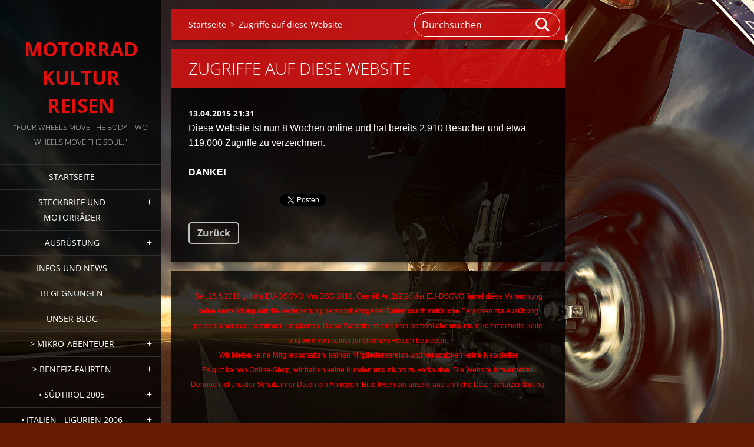

--- FILE ---
content_type: text/html; charset=UTF-8
request_url: https://www.motorrad-kulturreisen.com/news/zugriffe-auf-diese-website/
body_size: 11444
content:
<!doctype html>
<!--[if IE 8]><html class="lt-ie10 lt-ie9 no-js" lang="de"> <![endif]-->
<!--[if IE 9]><html class="lt-ie10 no-js" lang="de"> <![endif]-->
<!--[if gt IE 9]><!-->
<html class="no-js" lang="de">
<!--<![endif]-->
	<head>
		<base href="https://www.motorrad-kulturreisen.com/">
  <meta charset="utf-8">
  <meta name="description" content="">
  <meta name="keywords" content="">
  <meta name="generator" content="Webnode">
  <meta name="apple-mobile-web-app-capable" content="yes">
  <meta name="apple-mobile-web-app-status-bar-style" content="black">
  <meta name="format-detection" content="telephone=no">
    <meta name="google-site-verification" content="-4gYRzZ84YCv4iT3q8BsIZR_TbFYRFZkashtRN77w0w">
  <link rel="shortcut icon" href="https://694a6fafda.clvaw-cdnwnd.com/5bba0114acde1490985ba620305b573e/200005588-c7901c984a/ta.ico">
  <link rel="stylesheet" href="https://www.motorrad-kulturreisen.com/wysiwyg/system.style.css">
<link rel="canonical" href="https://www.motorrad-kulturreisen.com/news/zugriffe-auf-diese-website/">
<script type="text/javascript">(function(i,s,o,g,r,a,m){i['GoogleAnalyticsObject']=r;i[r]=i[r]||function(){
			(i[r].q=i[r].q||[]).push(arguments)},i[r].l=1*new Date();a=s.createElement(o),
			m=s.getElementsByTagName(o)[0];a.async=1;a.src=g;m.parentNode.insertBefore(a,m)
			})(window,document,'script','//www.google-analytics.com/analytics.js','ga');ga('create', 'UA-797705-6', 'auto',{"name":"wnd_header"});ga('wnd_header.set', 'dimension1', 'W1');ga('wnd_header.set', 'anonymizeIp', true);ga('wnd_header.send', 'pageview');var pageTrackerAllTrackEvent=function(category,action,opt_label,opt_value){ga('send', 'event', category, action, opt_label, opt_value)};</script>
  <link rel="alternate" type="application/rss+xml" href="https://motorrad-kulturreisen.com/rss/all.xml" title="Zeige alle Artikel">
<!--[if lte IE 9]><style type="text/css">.cke_skin_webnode iframe {vertical-align: baseline !important;}</style><![endif]-->
		<meta http-equiv="X-UA-Compatible" content="IE=edge">
		<title>Zugriffe auf diese Website :: Motorrad Kultur Reisen</title>
		<meta name="viewport" content="width=device-width, initial-scale=1.0, maximum-scale=1.0, user-scalable=no">
		<link rel="stylesheet" href="https://d11bh4d8fhuq47.cloudfront.net/_system/skins/v19/50001454/css/style.css" />

		<script type="text/javascript" language="javascript" src="https://d11bh4d8fhuq47.cloudfront.net/_system/skins/v19/50001454/js/script.min.js"></script>


		<script type="text/javascript">
		/* <![CDATA[ */
		wtf.texts.set("photogallerySlideshowStop", 'Anhalten');
		wtf.texts.set("photogallerySlideshowStart", 'Diashow');
		wtf.texts.set("faqShowAnswer", 'Antwort einblenden');
		wtf.texts.set("faqHideAnswer", 'Antwort ausblenden');
		wtf.texts.set("menuLabel", 'Menü');
		/* ]]> */
		</script>
	
				<script type="text/javascript">
				/* <![CDATA[ */
					
					if (typeof(RS_CFG) == 'undefined') RS_CFG = new Array();
					RS_CFG['staticServers'] = new Array('https://d11bh4d8fhuq47.cloudfront.net/');
					RS_CFG['skinServers'] = new Array('https://d11bh4d8fhuq47.cloudfront.net/');
					RS_CFG['filesPath'] = 'https://www.motorrad-kulturreisen.com/_files/';
					RS_CFG['filesAWSS3Path'] = 'https://694a6fafda.clvaw-cdnwnd.com/5bba0114acde1490985ba620305b573e/';
					RS_CFG['lbClose'] = 'Schließen';
					RS_CFG['skin'] = 'default';
					if (!RS_CFG['labels']) RS_CFG['labels'] = new Array();
					RS_CFG['systemName'] = 'Webnode';
						
					RS_CFG['responsiveLayout'] = 0;
					RS_CFG['mobileDevice'] = 0;
					RS_CFG['labels']['copyPasteSource'] = 'Mehr Infos:';
					
				/* ]]> */
				</script><script type="text/javascript" src="https://d11bh4d8fhuq47.cloudfront.net/_system/client/js/compressed/frontend.package.1-3-108.js?ph=694a6fafda"></script><style type="text/css"></style></head>
	<body>		<div id="wrapper" class="index">

			<div id="content" class="left">

					<header id="header" class="wide">
							<div id="logo-wrapper" class="">
							    <div id="logo"><a href="home/" title="Zur Startseite"><span id="rbcSystemIdentifierLogo">Motorrad Kultur Reisen</span></a></div>							</div>
							 
<div id="slogan" class="">
    <span id="rbcCompanySlogan" class="rbcNoStyleSpan">&quot;Four wheels move the body. Two wheels move the soul.&quot;</span></div>
 
<div id="menu-links" class="">
    <a id="menu-link" href="#menu">
        Menü    </a>

	<a id="fulltext-link" href="#fulltext">
		Durchsuchen	</a>
</div>
 
 
 


					</header>

				<main id="main" class="wide">
						<div id="navigator" class="">
						    <div id="pageNavigator" class="rbcContentBlock"><a class="navFirstPage" href="/home/">Startseite</a><span class="separator"> &gt; </span>    <span id="navCurrentPage">Zugriffe auf diese Website</span></div>						</div>
						 
<div class="column">

		

		<article class="widget widget-article-detail">
			<header>
				<h1 class="widget-title">Zugriffe auf diese Website</h1>
			</header>
			<div class="widget-content">
				<span class="article-date">13.04.2015 21:31</span>
				<p><span style="font-family: verdana,geneva,sans-serif;">Diese Website ist nun 8 Wochen online und hat bereits 2.910 Besucher und etwa 119.000 Zugriffe zu verzeichnen.</span></p>
<p><span style="font-family: verdana,geneva,sans-serif;"><strong>DANKE! </strong></span></p>

			</div>
			<footer class="widget-footer">
				
				<div class="rbcBookmarks"><div id="rbcBookmarks200000058"></div></div>
		<script type="text/javascript">
			/* <![CDATA[ */
			Event.observe(window, 'load', function(){
				var bookmarks = '<div style=\"float:left;\"><div style=\"float:left;\"><iframe src=\"//www.facebook.com/plugins/like.php?href=https://www.motorrad-kulturreisen.com/news/zugriffe-auf-diese-website/&amp;send=false&amp;layout=button_count&amp;width=155&amp;show_faces=false&amp;action=like&amp;colorscheme=light&amp;font&amp;height=21&amp;appId=397846014145828&amp;locale=de_DE\" scrolling=\"no\" frameborder=\"0\" style=\"border:none; overflow:hidden; width:155px; height:21px; position:relative; top:1px;\" allowtransparency=\"true\"></iframe></div><div style=\"float:left;\"><a href=\"https://twitter.com/share\" class=\"twitter-share-button\" data-count=\"horizontal\" data-via=\"webnode\" data-lang=\"de\">Twittern</a></div><script type=\"text/javascript\">(function() {var po = document.createElement(\'script\'); po.type = \'text/javascript\'; po.async = true;po.src = \'//platform.twitter.com/widgets.js\';var s = document.getElementsByTagName(\'script\')[0]; s.parentNode.insertBefore(po, s);})();'+'<'+'/scr'+'ipt></div> <div class=\"addthis_toolbox addthis_default_style\" style=\"float:left;\"><a class=\"addthis_counter addthis_pill_style\"></a></div> <script type=\"text/javascript\">(function() {var po = document.createElement(\'script\'); po.type = \'text/javascript\'; po.async = true;po.src = \'https://s7.addthis.com/js/250/addthis_widget.js#pubid=webnode\';var s = document.getElementsByTagName(\'script\')[0]; s.parentNode.insertBefore(po, s);})();'+'<'+'/scr'+'ipt><div style=\"clear:both;\"></div>';
				$('rbcBookmarks200000058').innerHTML = bookmarks;
				bookmarks.evalScripts();
			});
			/* ]]> */
		</script>
		
				<div class="back-link"><a href="archive/news/">Zurück</a></div>
			</footer>
		</article>

	
	

		<div class="widget widget-wysiwyg">
			<div class="widget-content">

	<p style="text-align: center;"><span style="font-size:12px;"><span style="color:#ff0000;"><span style="font-family:verdana,geneva,sans-serif;">Seit 25.5.2018 gilt die EU-DSGVO iVm DSG 2018. Gemäß Art.2(2)2c der EU-DSGVO findet diese Verordnung keine Anwendung auf die Verarbeitung personsbezogener Daten durch natürliche Personen zur Ausübung persönlicher oder familiärer Tätigkeiten.&nbsp;</span></span></span><span style="color:#ff0000;"><span style="font-family:verdana,geneva,sans-serif;"><span style="font-size:12px;">Diese Website ist eine rein persönliche und nicht-kommerzielle Seite und wird von keiner juristischen Person betrieben.<br>
&nbsp;Wir bieten keine Mitgliedschaften, keinen Mitgliederbereich und verschicken keine Newsletter.<br>
Es gibt keinen Online-Shop, wir haben keine Kunden und nichts zu verkaufen. Die Website ist werbefrei.<br>
Dennoch ist uns der Schutz ihrer Daten ein Anliegen. Bitte lesen sie unsere ausführliche <a href="https://www.motorrad-kulturreisen.com/datenschutzerklaerung/" target="_blank">Datenschutzerklärung</a>! </span></span></span></p>


			</div>
			<div class="widget-footer"></div>
		</div>

	

		<div class="widget widget-wysiwyg">
			<div class="widget-content">

	

			</div>
			<div class="widget-footer"></div>
		</div>

	</div>

 


				</main>

				<nav id="menu" role="navigation" class="vertical js-remove js-remove-section-header ">
				    

	<ul class="menu">
	<li class="first">
		<a href="/home/">
		Startseite
	</a>
	</li>
	<li>
		<a href="/uber-uns/">
		Steckbrief und Motorräder
	</a>
	
	<ul class="level1">
		<li class="first">
		<a href="/transalp600/">
		Transalp XL600V PD10
	</a>
	</li>
		<li class="last">
		<a href="/transalp750/">
		Transalp XL750
	</a>
	</li>
	</ul>
	</li>
	<li>
		<a href="/ausrustung/">
		Ausrüstung
	</a>
	
	<ul class="level1">
		<li class="first">
		<a href="/ausrustung/koffer-oder-packrolle/">
		Koffer oder Packrolle?
	</a>
	</li>
		<li>
		<a href="/ausrustung/camping-und-zeugs/">
		Camping und Zeugs
	</a>
	</li>
		<li class="last">
		<a href="/ausrustung/kleidung/">
		Kleidung
	</a>
	</li>
	</ul>
	</li>
	<li>
		<a href="/neuigkeiten/">
		Infos und News
	</a>
	</li>
	<li>
		<a href="/begegnungen/">
		Begegnungen
	</a>
	</li>
	<li>
		<a href="/blog/">
		Unser Blog
	</a>
	</li>
	<li>
		<a href="/kurz-mal-weg/">
		&gt; Mikro-Abenteuer
	</a>
	
	<ul class="level1">
		<li class="first">
		<a href="/kurz-mal-weg/osttirol-sudtirol/">
		Osttirol-Südtirol (Mai 2016)
	</a>
	</li>
		<li>
		<a href="/kurz-mal-weg/salzburg-osttirol-aug-2016/">
		Salzburg-Osttirol (Aug 2016)
	</a>
	</li>
		<li>
		<a href="/kurz-mal-weg/ost-sud-nordtirol-mai-2017/">
		Ost-Süd-Nordtirol (Mai 2017)
	</a>
	</li>
		<li>
		<a href="/kurz-mal-weg/sudburgenland-mai-2018/">
		Südburgenland (Mai 2018)
	</a>
	</li>
		<li>
		<a href="/kurz-mal-weg/osttirol-dolomiten-salzburg-sept-2019/">
		Osttirol - Dolomiten - Salzburg (Sept 2019)
	</a>
	</li>
		<li>
		<a href="/kurz-mal-weg/slowenien-grado-ita-nov-2017/">
		Slowenien - Grado/ITA (Nov 2017)
	</a>
	</li>
		<li>
		<a href="/kurz-mal-weg/sachsische-schweiz-tschechien-aug-2018/">
		Sächsische Schweiz - Tschechien (Aug 2018)
	</a>
	</li>
		<li>
		<a href="/kurz-mal-weg/friaul-dolomiten-apr-2019/">
		Friaul - Dolomiten (Apr 2019)
	</a>
	</li>
		<li>
		<a href="/kurz-mal-weg/danemark-sept-2022/">
		Dänemark (Sept 2022)
	</a>
	
		<ul class="level2">
			<li class="first">
		<a href="/kurz-mal-weg/danemark-sept-2022/hamburg-travemunde-kiel/">
		Hamburg - Travemünde - Kiel
	</a>
	</li>
			<li>
		<a href="/kurz-mal-weg/danemark-sept-2022/schleswig-holstein/">
		Schleswig-Holstein
	</a>
	</li>
			<li>
		<a href="/kurz-mal-weg/danemark-sept-2022/kiel-mon/">
		Kiel - Møn
	</a>
	</li>
			<li>
		<a href="/kurz-mal-weg/danemark-sept-2022/mon-nyord/">
		Møn - Nyord
	</a>
	</li>
			<li>
		<a href="/kurz-mal-weg/danemark-sept-2022/mon-die-insel/">
		Møn - Die Insel
	</a>
	</li>
			<li class="last">
		<a href="/kurz-mal-weg/danemark-sept-2022/mon-hamburg/">
		Møn - Hamburg
	</a>
	</li>
		</ul>
		</li>
		<li>
		<a href="/kurz-mal-weg/danemark-insel-mon-sept-2023/">
		Dänemark - Insel Møn (Sept 2023)
	</a>
	
		<ul class="level2">
			<li class="first">
		<a href="/kurz-mal-weg/danemark-insel-mon-sept-2023/wien-cz-dresden/">
		Wien - CZ - Dresden
	</a>
	</li>
			<li>
		<a href="/kurz-mal-weg/danemark-insel-mon-sept-2023/dresden-rostock-gedser/">
		Dresden - Rostock - Gedser
	</a>
	</li>
			<li>
		<a href="/kurz-mal-weg/danemark-insel-mon-sept-2023/gedser-mon/">
		Gedser - Stubbekøbing - Møn
	</a>
	</li>
			<li>
		<a href="/kurz-mal-weg/danemark-insel-mon-sept-2023/mon-jokertag/">
		Møn (Jokertag)
	</a>
	</li>
			<li>
		<a href="/kurz-mal-weg/danemark-insel-mon-sept-2023/mon-die-insel/">
		Møn - Die Insel
	</a>
	</li>
			<li>
		<a href="/kurz-mal-weg/danemark-insel-mon-sept-2023/mon-nyord/">
		Møn - Nyord
	</a>
	</li>
			<li>
		<a href="/kurz-mal-weg/danemark-insel-mon-sept-2023/mon-rostock-herzsprung/">
		Møn - Rostock - Herzsprung
	</a>
	</li>
			<li>
		<a href="/kurz-mal-weg/danemark-insel-mon-sept-2023/herzsprung-karlsbad-cz/">
		Herzsprung - Karlsbad (CZ)
	</a>
	</li>
			<li class="last">
		<a href="/kurz-mal-weg/danemark-insel-mon-sept-2023/karlsbad-cz-linz/">
		Karlsbad (CZ) - Linz
	</a>
	</li>
		</ul>
		</li>
		<li class="last">
		<a href="/kurz-mal-weg/danemark-insel-mon-september-2024/">
		Dänemark - Insel Møn (Sept 2024)
	</a>
	
		<ul class="level2">
			<li class="first">
		<a href="/kurz-mal-weg/danemark-insel-mon-september-2024/ein-typischer-tag-auf-mon/">
		Ein typischer Tag auf Møn
	</a>
	</li>
			<li>
		<a href="/kurz-mal-weg/danemark-insel-mon-september-2024/der-tet-denmark/">
		Der TET Denmark
	</a>
	</li>
			<li class="last">
		<a href="/kurz-mal-weg/danemark-insel-mon-september-2024/zwei-transalps-im-safaripark/">
		Zwei Transalps im Safaripark 
	</a>
	</li>
		</ul>
		</li>
	</ul>
	</li>
	<li>
		<a href="/benefizfahrten/">
		&gt; Benefiz-Fahrten
	</a>
	
	<ul class="level1">
		<li class="first">
		<a href="/benefizfahrten/toyrun-2011/">
		ToyRun 2011
	</a>
	</li>
		<li class="last">
		<a href="/benefizfahrten/biker-helfen-2013/">
		&quot;Biker helfen&quot; 2013
	</a>
	</li>
	</ul>
	</li>
	<li>
		<a href="/sudtirol-2005/">
		• Südtirol 2005
	</a>
	
	<ul class="level1">
		<li class="first">
		<a href="/sudtirol-2005/die-tour/">
		Die Tour
	</a>
	</li>
		<li>
		<a href="/sudtirol-2005/quartiere/">
		Quartiere (A-Z)
	</a>
	</li>
		<li class="last">
		<a href="/sudtirol-2005/hotspots/">
		Hotspots
	</a>
	</li>
	</ul>
	</li>
	<li>
		<a href="/ligurien-2006/">
		• Italien - Ligurien 2006
	</a>
	
	<ul class="level1">
		<li class="first">
		<a href="/ligurien-2006/die-tour/">
		Die Tour
	</a>
	</li>
		<li>
		<a href="/ligurien-2006/quartiere/">
		Quartiere (A-Z)
	</a>
	</li>
		<li class="last">
		<a href="/ligurien-2006/hotspots/">
		Hotspots
	</a>
	</li>
	</ul>
	</li>
	<li>
		<a href="/korsika-rom-2007/">
		• Korsika - Rom 2007
	</a>
	
	<ul class="level1">
		<li class="first">
		<a href="/korsika-rom-2007/die-tour/">
		Die Tour
	</a>
	</li>
		<li>
		<a href="/korsika-rom-2007/quartiere/">
		Quartiere (A-Z)
	</a>
	</li>
		<li class="last">
		<a href="/korsika-rom-2007/hotspots/">
		Hotspots
	</a>
	</li>
	</ul>
	</li>
	<li>
		<a href="/hautes-alpes-korsika-2008/">
		• Hautes Alpes - Korsika 2008
	</a>
	
	<ul class="level1">
		<li class="first">
		<a href="/hautes-alpes-korsika-2008/die-tour/">
		Die Tour
	</a>
	</li>
		<li>
		<a href="/hautes-alpes-korsika-2008/quartiere/">
		Quartiere (A-Z)
	</a>
	</li>
		<li class="last">
		<a href="/hautes-alpes-korsika-2008/hotspots/">
		Hotspots
	</a>
	</li>
	</ul>
	</li>
	<li>
		<a href="/sardinien-nord-2009/">
		• Sardinien - Italien 2009
	</a>
	
	<ul class="level1">
		<li class="first">
		<a href="/sardinien-nord-2009/die-tour/">
		Die Tour
	</a>
	</li>
		<li>
		<a href="/sardinien-nord-2009/quartiere/">
		Quartiere (A-Z)
	</a>
	</li>
		<li class="last">
		<a href="/sardinien-nord-2009/hotspots/">
		Hotspots
	</a>
	</li>
	</ul>
	</li>
	<li>
		<a href="/england-wales-2010/">
		• England - Wales 2010
	</a>
	
	<ul class="level1">
		<li class="first">
		<a href="/england-wales-2010/die-tour/">
		Die Tour
	</a>
	</li>
		<li>
		<a href="/england-wales-2010/quartiere/">
		Quartiere (A-Z)
	</a>
	</li>
		<li class="last">
		<a href="/england-wales-2010/hotspots/">
		Hotspots
	</a>
	</li>
	</ul>
	</li>
	<li>
		<a href="/gardasee-2011/">
		• Lago di Garda 2011
	</a>
	
	<ul class="level1">
		<li class="first">
		<a href="/gardasee-2011/die-tour/">
		Die Tour
	</a>
	</li>
		<li>
		<a href="/gardasee-2011/quartiere/">
		Quartiere (A-Z)
	</a>
	</li>
		<li class="last">
		<a href="/gardasee-2011/hotspots/">
		Hotspots
	</a>
	</li>
	</ul>
	</li>
	<li>
		<a href="/sudosteuropa-2012/">
		• Balkan - Griechenland 2012
	</a>
	
	<ul class="level1">
		<li class="first">
		<a href="/sudosteuropa-2012/die-tour/">
		Die Tour
	</a>
	</li>
		<li>
		<a href="/sudosteuropa-2012/quartiere/">
		Quartiere (A-Z)
	</a>
	</li>
		<li class="last">
		<a href="/sudosteuropa-2012/hotspots/">
		Hotspots
	</a>
	</li>
	</ul>
	</li>
	<li>
		<a href="/schottland-2013/">
		• Schottland 2013
	</a>
	
	<ul class="level1">
		<li class="first">
		<a href="/schottland-2013/die-tour/">
		Die Tour
	</a>
	</li>
		<li>
		<a href="/schottland-2013/quartiere/">
		Quartiere (A-Z)
	</a>
	</li>
		<li class="last">
		<a href="/schottland-2013/hotspots/">
		Hotspots
	</a>
	</li>
	</ul>
	</li>
	<li>
		<a href="/schottland-2015/">
		• Schottland 2015
	</a>
	
	<ul class="level1">
		<li class="first">
		<a href="/schottland-2015/die-tour/">
		Die Tour
	</a>
	</li>
		<li>
		<a href="/schottland-2015/quartiere/">
		Quartiere (A-Z)
	</a>
	</li>
		<li class="last">
		<a href="/schottland-2015/hotspots/">
		Hotspots
	</a>
	</li>
	</ul>
	</li>
	<li>
		<a href="/apulien-2016/">
		• Italien - Apulien 2016
	</a>
	
	<ul class="level1">
		<li class="first">
		<a href="/apulien-2016/die-tour/">
		Die Tour
	</a>
	</li>
		<li>
		<a href="/apulien-2016/quartiere-a-z/">
		Quartiere (A-Z)
	</a>
	</li>
		<li class="last">
		<a href="/apulien-2016/hotspots/">
		Hotspots
	</a>
	</li>
	</ul>
	</li>
	<li>
		<a href="/nordkap-2017/">
		• Norwegen - Nordkapp 2017
	</a>
	
	<ul class="level1">
		<li class="first">
		<a href="/nordkap-2017/die-tour/">
		Die Tour
	</a>
	
		<ul class="level2">
			<li class="first">
		<a href="/nordkap-2017/die-tour/wien-geiranger/">
		Wien - Geiranger
	</a>
	</li>
			<li>
		<a href="/nordkap-2017/die-tour/geiranger-polarkreis/">
		Geiranger - Polarkreis
	</a>
	</li>
			<li>
		<a href="/nordkap-2017/die-tour/polarkreis-hammerfest/">
		Polarkreis - Hammerfest
	</a>
	</li>
			<li>
		<a href="/nordkap-2017/die-tour/zum-nordkap-hurtigruten/">
		Zum Nordkap - Hurtigruten
	</a>
	</li>
			<li class="last">
		<a href="/nordkap-2017/die-tour/trondheim-wien/">
		Trondheim - Wien
	</a>
	</li>
		</ul>
		</li>
		<li>
		<a href="/nordkap-2017/quartiere-a-z/">
		Quartiere (A-Z)
	</a>
	</li>
		<li class="last">
		<a href="/nordkap-2017/hotspots/">
		Hotspots
	</a>
	</li>
	</ul>
	</li>
	<li>
		<a href="/norwegen-2018/">
		• Norwegen - Fjorde 2018
	</a>
	
	<ul class="level1">
		<li class="first">
		<a href="/norwegen-2018/die-tour/">
		Die Tour
	</a>
	
		<ul class="level2">
			<li class="first">
		<a href="/norwegen-2018/die-tour/wien-kiel/">
		Wien - Kiel
	</a>
	</li>
			<li>
		<a href="/norwegen-2018/die-tour/mando-grindsted-hirtshals-mandal/">
		Mandø - Grindsted - Hirtshals - Mandal
	</a>
	</li>
			<li>
		<a href="/norwegen-2018/die-tour/mandal-sandnes-lysebotn/">
		Mandal - Sandnes - Lysebotn
	</a>
	</li>
			<li>
		<a href="/norwegen-2018/die-tour/lysebotn-saudafjell-roldal-voringfossen-geilo/">
		Lysebotn - Saudafjell - Vøringfossen - Geilo
	</a>
	</li>
			<li>
		<a href="/norwegen-2018/die-tour/snovegen-borgund-gudvangen/">
		Snovegen - Borgund - Gudvangen
	</a>
	</li>
			<li>
		<a href="/norwegen-2018/die-tour/borgund-sognefjell-lom-dalsnibba-geiranger/">
		Borgund - Sognefjell - Lom - Dalsnibba - Geiranger
	</a>
	</li>
			<li>
		<a href="/norwegen-2018/die-tour/geiranger-trollstigen-molde-gudbrandsdalen/">
		Geiranger - Trollstigen - Molde - Gudbrandsdalen
	</a>
	</li>
			<li>
		<a href="/norwegen-2018/die-tour/gudbrandsdalen-jotunheimen-geilo/">
		Gudbrandsdalen - Jotunheimen - Geilo
	</a>
	</li>
			<li>
		<a href="/norwegen-2018/die-tour/geilo-rjukan-dalen-evje/">
		Geilo - Rjukan - Dalen - Evje
	</a>
	</li>
			<li>
		<a href="/norwegen-2018/die-tour/evje-hirtshals-aarhus-mons-klint/">
		Evje - Hirtshals - Aarhus - Møns Klint
	</a>
	</li>
			<li>
		<a href="/norwegen-2018/die-tour/mons-klint-heiligenhafen/">
		Møns Klint - Heiligenhafen
	</a>
	</li>
			<li class="last">
		<a href="/norwegen-2018/die-tour/heiligenhafen-rastorf-wien/">
		Heiligenhafen - Rastorf - Wien
	</a>
	</li>
		</ul>
		</li>
		<li>
		<a href="/norwegen-2018/quartiere-a-z/">
		Quartiere (A-Z)
	</a>
	</li>
		<li class="last">
		<a href="/norwegen-2018/hotspots/">
		Hotspots
	</a>
	</li>
	</ul>
	</li>
	<li>
		<a href="/nordkap-2019/">
		• Norwegen - Nordkapp 2019
	</a>
	
	<ul class="level1">
		<li class="first">
		<a href="/nordkap-2019/die-tour/">
		Die Tour
	</a>
	
		<ul class="level2">
			<li class="first">
		<a href="/nordkap-2019/die-tour/wien-hamburg/">
		Wien - Hamburg
	</a>
	</li>
			<li>
		<a href="/nordkap-2019/die-tour/hamburg-kiel/">
		Hamburg - Kiel
	</a>
	</li>
			<li>
		<a href="/nordkap-2019/die-tour/goteborg-arvika/">
		Göteborg - Arvika
	</a>
	</li>
			<li>
		<a href="/nordkap-2019/die-tour/arvika-falun-arsunda/">
		Arvika - Falun - Årsunda
	</a>
	</li>
			<li>
		<a href="/nordkap-2019/die-tour/arsunda-ullanger/">
		Årsunda - Ullånger
	</a>
	</li>
			<li>
		<a href="/nordkap-2019/die-tour/ullanger-javre-bergsviken/">
		Ullånger - Jävre - Bergsviken
	</a>
	</li>
			<li>
		<a href="/nordkap-2019/die-tour/bergsviken-polarkreis-pajala/">
		Bergsviken - Polarkreis - Pajala
	</a>
	</li>
			<li>
		<a href="/nordkap-2019/die-tour/pajala-finnland-kautokeino/">
		Pajala - Finnland - Kautokeino
	</a>
	</li>
			<li>
		<a href="/nordkap-2019/die-tour/kautokeino-karasjok-honningsvag/">
		Kautokeino - Karasjok - Honningsvåg
	</a>
	</li>
			<li>
		<a href="/nordkap-2019/die-tour/nordkapp-skarsvag/">
		Nordkapp - Skarsvåg
	</a>
	</li>
			<li>
		<a href="/nordkap-2019/die-tour/honningsvag-alta-burfjord/">
		Honningsvåg - Alta - Burfjord
	</a>
	</li>
			<li>
		<a href="/nordkap-2019/die-tour/burfjord/">
		Burfjord
	</a>
	</li>
			<li>
		<a href="/nordkap-2019/die-tour/burfjord-nordkjosbotn/">
		Burfjord - Nordkjosbotn
	</a>
	</li>
			<li>
		<a href="/nordkap-2019/die-tour/nordkjosbotn-harstad-svolvaer/">
		Nordkjosbotn - Harstad - Svolvaer
	</a>
	</li>
			<li>
		<a href="/nordkap-2019/die-tour/svolvaer/">
		Svolvær
	</a>
	</li>
			<li>
		<a href="/nordkap-2019/die-tour/svolvaer-a-stamsund-hurtigruten/">
		Svolvær - Lofoten - Hurtigruten
	</a>
	</li>
			<li>
		<a href="/nordkap-2019/die-tour/ornes-mosjoen/">
		Ørnes - Mosjøen
	</a>
	</li>
			<li>
		<a href="/nordkap-2019/die-tour/mosjoen-steinkjer/">
		Mosjøen - Steinkjer
	</a>
	</li>
			<li>
		<a href="/nordkap-2019/die-tour/steinkjer-roros/">
		Steinkjer - Røros
	</a>
	</li>
			<li>
		<a href="/nordkap-2019/die-tour/roros-stollet/">
		Røros - Stöllet
	</a>
	</li>
			<li>
		<a href="/nordkap-2019/die-tour/stollet-sjotorp/">
		Stöllet - Vänernsee - Sjötorp
	</a>
	</li>
			<li>
		<a href="/nordkap-2019/die-tour/sjotorp-goteborg/">
		Sjötorp - Göteborg
	</a>
	</li>
			<li>
		<a href="/nordkap-2019/die-tour/kiel-hamburg/">
		Kiel - Hamburg
	</a>
	</li>
			<li class="last">
		<a href="/nordkap-2019/die-tour/ankunft-in-wien-fazit/">
		Ankunft in Wien - Fazit
	</a>
	</li>
		</ul>
		</li>
		<li>
		<a href="/nordkap-2019/quartiere-a-z/">
		Quartiere (A-Z)
	</a>
	</li>
		<li class="last">
		<a href="/nordkap-2019/hotspots/">
		Hotspots
	</a>
	</li>
	</ul>
	</li>
	<li>
		<a href="/frankreich-bretagne-2020/">
		• Frankreich - Bretagne 2020
	</a>
	
	<ul class="level1">
		<li class="first">
		<a href="/frankreich-bretagne-2020/die-tour/">
		Die Tour
	</a>
	
		<ul class="level2">
			<li class="first">
		<a href="/frankreich-bretagne-2020/die-tour/linz-landsberg-lech/">
		Linz - Landsberg/Lech
	</a>
	</li>
			<li>
		<a href="/frankreich-bretagne-2020/die-tour/landsberg-lech-lorrach/">
		Landsberg/Lech - Lörrach
	</a>
	</li>
			<li>
		<a href="/frankreich-bretagne-2020/die-tour/lorrach-longeau/">
		Lörrach - Longeau
	</a>
	</li>
			<li>
		<a href="/frankreich-bretagne-2020/die-tour/longeau-fontainebleau/">
		Longeau - Fontainebleau
	</a>
	</li>
			<li>
		<a href="/frankreich-bretagne-2020/die-tour/fontainebleau-marville/">
		Fontainebleau - Marville
	</a>
	</li>
			<li>
		<a href="/frankreich-bretagne-2020/die-tour/marville-bayeux/">
		Marville - Bayeux
	</a>
	</li>
			<li>
		<a href="/frankreich-bretagne-2020/die-tour/bayeux/">
		Bayeux
	</a>
	</li>
			<li>
		<a href="/frankreich-bretagne-2020/die-tour/omaha-beach/">
		Omaha Beach
	</a>
	</li>
			<li>
		<a href="/frankreich-bretagne-2020/die-tour/bayeux-mont-saint-michel/">
		Bayeux - Mont-Saint-Michel
	</a>
	</li>
			<li>
		<a href="/frankreich-bretagne-2020/die-tour/mont-saint-michel-trevou-treguignec/">
		Mont-Saint-Michel  -  Trevou-Treguignec
	</a>
	</li>
			<li>
		<a href="/frankreich-bretagne-2020/die-tour/trevou-treguignec-audierne/">
		Trevou-Treguignec - Audierne
	</a>
	</li>
			<li>
		<a href="/frankreich-bretagne-2020/die-tour/ile-de-sein/">
		Ile de Sein
	</a>
	</li>
			<li>
		<a href="/frankreich-bretagne-2020/die-tour/audierne-concarneau/">
		Audierne  - Concarneau
	</a>
	</li>
			<li>
		<a href="/frankreich-bretagne-2020/die-tour/concarneau-guerande/">
		Concarneau - Guerande
	</a>
	</li>
			<li>
		<a href="/frankreich-bretagne-2020/die-tour/guerande/">
		Guerande
	</a>
	</li>
			<li>
		<a href="/frankreich-bretagne-2020/die-tour/guerande-saumur/">
		Guerande - Saumur
	</a>
	</li>
			<li>
		<a href="/frankreich-bretagne-2020/die-tour/saumur-chenonceaux/">
		Saumur - Chenonceaux
	</a>
	</li>
			<li>
		<a href="/frankreich-bretagne-2020/die-tour/chenonceaux-blois/">
		Chenonceaux - Blois
	</a>
	</li>
			<li>
		<a href="/frankreich-bretagne-2020/die-tour/blois-gien/">
		Blois - Gien
	</a>
	</li>
			<li>
		<a href="/frankreich-bretagne-2020/die-tour/gien-verdun/">
		Gien - Verdun
	</a>
	</li>
			<li>
		<a href="/frankreich-bretagne-2020/die-tour/verdun-lubine-vogesen/">
		 Verdun - Lubine/Vogesen
	</a>
	</li>
			<li>
		<a href="/frankreich-bretagne-2020/die-tour/lubine-vogesen-route-des-cretes-colmar/">
		Lubine/Vogesen - Route des Crêtes - Colmar
	</a>
	</li>
			<li>
		<a href="/frankreich-bretagne-2020/die-tour/colmar/">
		Colmar
	</a>
	</li>
			<li class="last">
		<a href="/frankreich-bretagne-2020/die-tour/colmar-wien/">
		Colmar - Wien - Fazit
	</a>
	</li>
		</ul>
		</li>
		<li>
		<a href="/frankreich-bretagne-2020/quartiere-a-z/">
		Quartiere (A-Z)
	</a>
	</li>
		<li class="last">
		<a href="/frankreich-bretagne-2020/hotspots/">
		Hotspots
	</a>
	</li>
	</ul>
	</li>
	<li>
		<a href="/o-danemark-2021/">
		• Dänemark 2021
	</a>
	
	<ul class="level1">
		<li class="first">
		<a href="/o-danemark-2021/die-tour/">
		Die Tour
	</a>
	
		<ul class="level2">
			<li class="first">
		<a href="/o-danemark-2021/die-tour/wien-linz-innsbruck/">
		Wien - Linz - Innsbruck
	</a>
	</li>
			<li>
		<a href="/o-danemark-2021/die-tour/hamburg-kiel/">
		Hamburg - Kiel
	</a>
	</li>
			<li>
		<a href="/o-danemark-2021/die-tour/kiel-mon/">
		Kiel - Møn
	</a>
	</li>
			<li>
		<a href="/o-danemark-2021/die-tour/mons-klint-mon2/">
		Møns Klint/Møn
	</a>
	</li>
			<li>
		<a href="/o-danemark-2021/die-tour/nyord-mon2/">
		Nyord/Møn
	</a>
	</li>
			<li>
		<a href="/o-danemark-2021/die-tour/mon-roskilde/">
		Møn - Roskilde
	</a>
	</li>
			<li>
		<a href="/o-danemark-2021/die-tour/roskilde2/">
		Roskilde
	</a>
	</li>
			<li>
		<a href="/o-danemark-2021/die-tour/roskilde-jelling/">
		Roskilde - Jelling
	</a>
	</li>
			<li>
		<a href="/o-danemark-2021/die-tour/jelling-silkeborg/">
		Jelling - Silkeborg
	</a>
	</li>
			<li>
		<a href="/o-danemark-2021/die-tour/silkeborg-jerup/">
		Silkeborg - Jerup
	</a>
	</li>
			<li>
		<a href="/o-danemark-2021/die-tour/skagen-tilsandede-kirke2/">
		Skagen - Tilsandede Kirke
	</a>
	</li>
			<li>
		<a href="/o-danemark-2021/die-tour/jerup-jokertag/">
		Jerup (Jokertag)
	</a>
	</li>
			<li>
		<a href="/o-danemark-2021/die-tour/jerup-thisted/">
		Jerup - Thisted
	</a>
	</li>
			<li>
		<a href="/o-danemark-2021/die-tour/thisted-thyboron-ringkobing/">
		Thisted - Thyborøn - Ringkøbing
	</a>
	</li>
			<li>
		<a href="/o-danemark-2021/die-tour/rund-um-den-ringkobingfjord/">
		Rund um den Ringkøbingfjord
	</a>
	</li>
			<li>
		<a href="/o-danemark-2021/die-tour/ringkobing-ribe/">
		Ringkøbing - Ribe
	</a>
	</li>
			<li>
		<a href="/o-danemark-2021/die-tour/die-stadt-ribe/">
		Die Stadt Ribe
	</a>
	</li>
			<li>
		<a href="/o-danemark-2021/die-tour/mando/">
		Mandø
	</a>
	</li>
			<li>
		<a href="/o-danemark-2021/die-tour/ribe-romo-husum/">
		Ribe - Rømø - Husum
	</a>
	</li>
			<li>
		<a href="/o-danemark-2021/die-tour/husum-hamburg/">
		Husum - Hamburg
	</a>
	</li>
			<li class="last">
		<a href="/o-danemark-2021/die-tour/hamburg-innsbruck-wien/">
		Hamburg - Innsbruck - Wien
	</a>
	</li>
		</ul>
		</li>
		<li>
		<a href="/o-danemark-2021/quartiere-a-z/">
		Quartiere (A-Z)
	</a>
	</li>
		<li class="last">
		<a href="/o-danemark-2021/hotspots/">
		Hotspots
	</a>
	</li>
	</ul>
	</li>
	<li>
		<a href="/o-finnland-2022/">
		• Finnland 2022
	</a>
	
	<ul class="level1">
		<li class="first">
		<a href="/o-finnland-2022/die-tour/">
		Die Tour
	</a>
	
		<ul class="level2">
			<li class="first">
		<a href="/o-finnland-2022/die-tour/wien-linz-innsbruck/">
		Wien - Linz - Innsbruck
	</a>
	</li>
			<li>
		<a href="/o-finnland-2022/die-tour/hamburg-kiel/">
		Hamburg - Kiel
	</a>
	</li>
			<li>
		<a href="/o-finnland-2022/die-tour/kiel-travemunde/">
		Kiel - Travemünde
	</a>
	</li>
			<li>
		<a href="/o-finnland-2022/die-tour/auf-hoher-see/">
		Auf hoher See
	</a>
	</li>
			<li>
		<a href="/o-finnland-2022/die-tour/helsinki-pori/">
		Helsinki - Pori
	</a>
	</li>
			<li>
		<a href="/o-finnland-2022/die-tour/pori-vaasa/">
		Pori - Vaasa
	</a>
	</li>
			<li>
		<a href="/o-finnland-2022/die-tour/vaasa-pirttikoski/">
		Vaasa - Pirttikoski
	</a>
	</li>
			<li>
		<a href="/o-finnland-2022/die-tour/pirttikoski-oulu-simo/">
		Pirttikoski - Oulu - Simo
	</a>
	</li>
			<li>
		<a href="/o-finnland-2022/die-tour/simo-polarkreis-rovaniemi/">
		Simo - Polarkreis - Rovaniemi
	</a>
	</li>
			<li>
		<a href="/o-finnland-2022/die-tour/rovaniemi-jokertag/">
		Rovaniemi (Jokertag)
	</a>
	</li>
			<li>
		<a href="/o-finnland-2022/die-tour/rovaniemi-via-karelia-hautajarvi/">
		Rovaniemi - Via Karelia - Hautajärvi
	</a>
	</li>
			<li>
		<a href="/o-finnland-2022/die-tour/hautajarvi-suomussalmi/">
		Hautajärvi - Via Karelia - Suomussalmi
	</a>
	</li>
			<li>
		<a href="/o-finnland-2022/die-tour/suomussalmi-via-karelia-lieksa/">
		Suomussalmi - Via Karelia - Lieksa
	</a>
	</li>
			<li>
		<a href="/o-finnland-2022/die-tour/lieksa-via-karelia-ilomantsi-sopeke/">
		Lieksa - Via Karelia - Ilomantsi - Sopeke
	</a>
	</li>
			<li>
		<a href="/o-finnland-2022/die-tour/savonlinna-via-karelia-lappeenranta/">
		Savonlinna - Via Karelia - Lappeenranta
	</a>
	</li>
			<li>
		<a href="/o-finnland-2022/die-tour/lappeenranta-via-karelia-vaalimaa-helsinki/">
		Lappeenranta - Via Karelia - Vaalimaa - Helsinki
	</a>
	</li>
			<li>
		<a href="/o-finnland-2022/die-tour/helsinki-stadt/">
		Helsinki
	</a>
	</li>
			<li>
		<a href="/o-finnland-2022/die-tour/helsinki-travemunde/">
		Helsinki-Travemünde
	</a>
	</li>
			<li>
		<a href="/o-finnland-2022/die-tour/travemunde-lubeck-hamburg/">
		Travemünde - Lübeck - Hamburg
	</a>
	</li>
			<li class="last">
		<a href="/o-finnland-2022/die-tour/innsbruck-linz/">
		Innsbruck - Linz
	</a>
	</li>
		</ul>
		</li>
		<li>
		<a href="/o-finnland-2022/quartiere-a-z/">
		Quartiere (A-Z)
	</a>
	</li>
		<li class="last">
		<a href="/o-finnland-2022/hotspots/">
		Hotspots
	</a>
	</li>
	</ul>
	</li>
	<li>
		<a href="/frankreich-auvergne-2023/">
		• Frankreich - Auvergne 2023
	</a>
	
	<ul class="level1">
		<li class="first">
		<a href="/frankreich-auvergne-2023/die-tour/">
		Die Tour
	</a>
	
		<ul class="level2">
			<li class="first">
		<a href="/frankreich-auvergne-2023/die-tour/wien-linz-bad-worishofen/">
		Wien - Linz - Bad Wörishofen
	</a>
	</li>
			<li>
		<a href="/frankreich-auvergne-2023/die-tour/bad-worishofen-lorrach/">
		Bad Wörishofen - Lörrach
	</a>
	</li>
			<li>
		<a href="/frankreich-auvergne-2023/die-tour/lorrach-langres/">
		Lörrach - Langres
	</a>
	</li>
			<li>
		<a href="/frankreich-auvergne-2023/die-tour/langres-bourbon-lancy/">
		Langres - Bourbon-Lancy
	</a>
	</li>
			<li>
		<a href="/frankreich-auvergne-2023/die-tour/bourbon-lancy-viaduc-des-fades-les-ancizes/">
		Bourbon-Lancy - Viaduc des Fades - Les Ancizes
	</a>
	</li>
			<li>
		<a href="/frankreich-auvergne-2023/die-tour/les-ancizes-beynac/">
		Les Ancizes - Beynac
	</a>
	</li>
			<li>
		<a href="/frankreich-auvergne-2023/die-tour/beynac/">
		Beynac
	</a>
	</li>
			<li>
		<a href="/frankreich-auvergne-2023/die-tour/sarlat-hohle-von-lascaux/">
		Sarlat - Höhle von Lascaux
	</a>
	</li>
			<li>
		<a href="/frankreich-auvergne-2023/die-tour/beynac-rocamadour-arpajon/">
		Beynac - Rocamadour - Arpajon
	</a>
	</li>
			<li>
		<a href="/frankreich-auvergne-2023/die-tour/arpajon-tarnschlucht-st-enimie/">
		Arpajon - Tarnschlucht - St. Enimie
	</a>
	</li>
			<li>
		<a href="/frankreich-auvergne-2023/die-tour/st-enimie-pont-du-gard/">
		St. Enimie - Pont du Gard
	</a>
	</li>
			<li>
		<a href="/frankreich-auvergne-2023/die-tour/pont-du-gard-verdonschlucht-st-julien/">
		Pont du Gard - Verdonschlucht - St. Julien
	</a>
	</li>
			<li>
		<a href="/frankreich-auvergne-2023/die-tour/st-julien-daluisschlucht-col-cayolle-barcelonnette/">
		St. Julien - Daluisschlucht - Col Cayolle - Barcelonnette
	</a>
	</li>
			<li>
		<a href="/frankreich-auvergne-2023/die-tour/barcelonnette/">
		Barcelonnette - Col de la Bonette
	</a>
	</li>
			<li>
		<a href="/frankreich-auvergne-2023/die-tour/barcelonnette-col-de-vars-modane/">
		Barcelonnette - Col de Vars - Modane
	</a>
	</li>
			<li>
		<a href="/frankreich-auvergne-2023/die-tour/modane-col-madeleine-la-salle/">
		Modane - Col du Petit St. Bernard - La Salle
	</a>
	</li>
			<li>
		<a href="/frankreich-auvergne-2023/die-tour/la-salle-aostatal-grand-st-bernard-bellwald/">
		La Salle - Aostatal - Col du Grand St. Bernard - Bellwald
	</a>
	</li>
			<li>
		<a href="/frankreich-auvergne-2023/die-tour/bellwald-furkapass-regensdorf/">
		Bellwald - Furkapass - Regensdorf
	</a>
	</li>
			<li class="last">
		<a href="/frankreich-auvergne-2023/die-tour/regensdorf-feldkirch-wien/">
		Regensdorf - Feldkirch - Wien
	</a>
	</li>
		</ul>
		</li>
		<li>
		<a href="/frankreich-auvergne-2023/quartiere-a-z/">
		Quartiere A-Z
	</a>
	</li>
		<li class="last">
		<a href="/frankreich-auvergne-2023/hotspots/">
		Hotspots
	</a>
	</li>
	</ul>
	</li>
	<li>
		<a href="/norwegen-lofoten-2024/">
		• Norwegen - Lofoten 2024
	</a>
	
	<ul class="level1">
		<li class="first">
		<a href="/norwegen-lofoten-2024/die-tour/">
		Die Tour
	</a>
	
		<ul class="level2">
			<li class="first">
		<a href="/norwegen-lofoten-2024/die-tour/wien-kirchberg-inn/">
		Wien - Kirchberg/Inn
	</a>
	</li>
			<li>
		<a href="/norwegen-lofoten-2024/die-tour/kirchberg-inn-munchen/">
		Kirchberg/Inn - München (Autozug)
	</a>
	</li>
			<li>
		<a href="/norwegen-lofoten-2024/die-tour/hamburg-molfsee/">
		Hamburg - Molfsee
	</a>
	</li>
			<li>
		<a href="/norwegen-lofoten-2024/die-tour/molfsee/">
		Molfsee
	</a>
	</li>
			<li>
		<a href="/norwegen-lofoten-2024/die-tour/molfsee-kiel-color-line/">
		Molfsee - Kiel (Color Line)
	</a>
	</li>
			<li>
		<a href="/norwegen-lofoten-2024/die-tour/oslo-vestre-gausdal/">
		Oslo - Vestre Gausdal
	</a>
	</li>
			<li>
		<a href="/norwegen-lofoten-2024/die-tour/vestre-gausdal-peer-gynt-vegen-skabu/">
		Vestre Gausdal - Peer Gynt Vegen - Skåbu
	</a>
	</li>
			<li>
		<a href="/norwegen-lofoten-2024/die-tour/skabu-tet-jotunheimvegen-randsverk/">
		Skåbu - TET Jotunheimvegen - Randsverk
	</a>
	</li>
			<li>
		<a href="/norwegen-lofoten-2024/die-tour/randsverk-geiranger-eidsdal/">
		Randsverk - Geiranger - Eidsdal
	</a>
	</li>
			<li>
		<a href="/norwegen-lofoten-2024/die-tour/eidsdal-trondheim-stjordal/">
		Eidsdal - Trondheim/Stjørdal
	</a>
	</li>
			<li>
		<a href="/norwegen-lofoten-2024/die-tour/trondheim-stjordal-mo-i-rana/">
		Trondheim/Stjørdal - Mo i Rana
	</a>
	</li>
			<li>
		<a href="/norwegen-lofoten-2024/die-tour/mo-i-rana-bodo-stamsund-lofoten/">
		Mo i  Rana - Bodø - Stamsund (Lofoten)
	</a>
	</li>
			<li>
		<a href="/norwegen-lofoten-2024/die-tour/stamsund-sund-hamnoy/">
		Stamsund - Sund - Hamnøy
	</a>
	</li>
			<li>
		<a href="/norwegen-lofoten-2024/die-tour/hamnoy/">
		Hamnøy
	</a>
	</li>
			<li>
		<a href="/norwegen-lofoten-2024/die-tour/a-i-lofoten-reine/">
		Å i Lofoten - Reine
	</a>
	</li>
			<li>
		<a href="/norwegen-lofoten-2024/die-tour/hamnoy-nusfjord-ramberg/">
		Hamnøy - Nusfjord - Ramberg
	</a>
	</li>
			<li>
		<a href="/norwegen-lofoten-2024/die-tour/ramberg-borg-stamsund/">
		Ramberg - Borg -Stamsund
	</a>
	</li>
			<li>
		<a href="/norwegen-lofoten-2024/die-tour/stamsund-gimsoya-henningsvaer/">
		Stamsund - Gimsøya - Henningsvær
	</a>
	</li>
			<li>
		<a href="/norwegen-lofoten-2024/die-tour/henningsvaer-svolvaer/">
		Henningsvær - Svolvær
	</a>
	</li>
			<li>
		<a href="/norwegen-lofoten-2024/die-tour/an-bord-der-hurtigruten/">
		An Bord
	</a>
	</li>
			<li>
		<a href="/norwegen-lofoten-2024/die-tour/hurtigruten-kristiansund-eidsvag/">
		Hurtigruten - Kristiansund - Eidsvåg
	</a>
	</li>
			<li>
		<a href="/norwegen-lofoten-2024/die-tour/eidsvag-rondane-nationalpark/">
		Eidsvåg - Rondane Nationalpark
	</a>
	</li>
			<li>
		<a href="/norwegen-lofoten-2024/die-tour/rondane-nationalpark-sandvika/">
		Rondane Nationalpark - Sandvika
	</a>
	</li>
			<li>
		<a href="/norwegen-lofoten-2024/die-tour/sandvika-oslo-kiel-color-line/">
		Sandvika - Oslo - Kiel (Color Line)
	</a>
	</li>
			<li class="last">
		<a href="/norwegen-lofoten-2024/die-tour/kiel-hamburg-autozug-villach-wien/">
		Kiel - Hamburg (Autozug) - Villach - Wien
	</a>
	</li>
		</ul>
		</li>
		<li>
		<a href="/norwegen-lofoten-2024/quartiere-a-z/">
		Quartiere (A-Z)
	</a>
	</li>
		<li class="last">
		<a href="/norwegen-lofoten-2024/hotspots/">
		Hotspots
	</a>
	</li>
	</ul>
	</li>
	<li>
		<a href="/o-frankreich-perigord-2025/">
		• Frankreich - Périgord 2025
	</a>
	
	<ul class="level1">
		<li class="first">
		<a href="/o-frankreich-perigord-2025/die-tour/">
		Die Tour
	</a>
	
		<ul class="level2">
			<li class="first">
		<a href="/o-frankreich-perigord-2025/die-tour/schwertberg-bad-worishofen/">
		Schwertberg - Bad Wörishofen
	</a>
	</li>
			<li>
		<a href="/o-frankreich-perigord-2025/die-tour/bad-worishofen-lorrach/">
		Bad Wörishofen - Lörrach
	</a>
	</li>
			<li>
		<a href="/o-frankreich-perigord-2025/die-tour/lorrach-camp-hautoreille/">
		Lörrach - Camp Hautoreille
	</a>
	</li>
			<li>
		<a href="/o-frankreich-perigord-2025/die-tour/camp-hautoreille-sermoyer/">
		Camp Hautoreille - Sermoyer
	</a>
	</li>
			<li>
		<a href="/o-frankreich-perigord-2025/die-tour/sermoyer-s-martin-en-vercors/">
		Sermoyer - S. Martin-en-Vercors
	</a>
	</li>
			<li>
		<a href="/o-frankreich-perigord-2025/die-tour/s-martin-en-vercors-jausiers/">
		S. Martin-en-Vercors - Jausiers
	</a>
	</li>
			<li>
		<a href="/o-frankreich-perigord-2025/die-tour/jausiers-c-de-la-cayolle-guillaumes/">
		Jausiers - C. de la Cayolle - Guillaumes
	</a>
	</li>
			<li>
		<a href="/o-frankreich-perigord-2025/die-tour/guillaumes-daluis-verdon-riez/">
		Guillaumes - Daluis - Verdon - Riez
	</a>
	</li>
			<li>
		<a href="/o-frankreich-perigord-2025/die-tour/riez-le-baux-de-provence/">
		Riez - Le Baux de Provence
	</a>
	</li>
			<li>
		<a href="/o-frankreich-perigord-2025/die-tour/carrieres-des-lumieres-und-le-baux/">
		Carrières des Lumières und Le Baux
	</a>
	</li>
			<li>
		<a href="/o-frankreich-perigord-2025/die-tour/le-baux-ardeche/">
		Le Baux - Ardèche
	</a>
	</li>
			<li>
		<a href="/o-frankreich-perigord-2025/die-tour/von-der-ardeche-zum-tarn/">
		Von der Ardèche zum Tarn
	</a>
	</li>
			<li>
		<a href="/o-frankreich-perigord-2025/die-tour/sainte-enimie-am-tarn/">
		Sainte-Enimie am Tarn
	</a>
	</li>
			<li class="last">
		<a href="/o-frankreich-perigord-2025/die-tour/sainte-enimie-lotschlucht-conques-en-rouergue/">
		Sainte-Enimie - Lotschlucht - Conques-en-Rouergue
	</a>
	</li>
		</ul>
		</li>
		<li>
		<a href="/o-frankreich-perigord-2025/quartiere-a-z/">
		Quartiere (A-Z)
	</a>
	</li>
		<li class="last">
		<a href="/o-frankreich-perigord-2025/hotspots/">
		Hotspots
	</a>
	</li>
	</ul>
	</li>
	<li>
		<a href="/reisevitrine/">
		Die Reisevitrine
	</a>
	
	<ul class="level1">
		<li class="first last">
		<a href="/reisevitrine/jager-und-sammler/">
		Jäger und Sammler
	</a>
	</li>
	</ul>
	</li>
	<li>
		<a href="/transalp-stammtisch/">
		Transalp-Stammtisch
	</a>
	</li>
	<li>
		<a href="/links-freunde/">
		Links/Freunde
	</a>
	</li>
	<li>
		<a href="/gastebuch/">
		Gästebuch - Schreib uns!
	</a>
	</li>
	<li>
		<a href="/faq-/">
		FAQ
	</a>
	</li>
	<li>
		<a href="/datenschutzerklaerung/">
		Datenschutzerklärung
	</a>
	</li>
	<li class="last">
		<a href="/impressum/">
		Impressum
	</a>
	</li>
</ul>
				
				</nav>
				 
<div id="fulltext" class="">
    
	<form action="/search/" method="get" id="fulltextSearch">

		<fieldset>
			<input id="fulltextSearchText" type="text" name="text" value="" placeholder="Durchsuchen">
			<button id="fulltextSearchButton" type="submit">Suchen</button>
		</fieldset>

	</form>
	</div>
 


				<footer id="footer" class="wide">
						<div id="contact" class="">
						    

		<div class="widget widget-contact">

	

		<h2 class="widget-title">Cookie-Hinweis</h2>
		<div class="widget-content">
			

		<span class="contact-address"><span>Diese Webseite nutzt Cookies, um die Funktionalität der Webseite sicherzustellen und das Surfen zu verbessern. Das war zwar schon immer so, aber jetzt müssen wir darauf aufmerksam machen.<br />
Durch die Nutzung unserer Webseite stimmen Sie unserer Datenschutzerklärung zu.</span></span>

	
			
			
		</div>

	

			<div class="widget-footer"></div>
		</div>

				
						</div>
						 
<div id="lang" class="">
    <div id="languageSelect"><div id="languageSelectBody"><div id="languageFlags"><a href="https://www.motorrad-kulturreisen.com/home/" title="Deutsch" style="background-image: url(https://d11bh4d8fhuq47.cloudfront.net/img/flags/de.png?ph=694a6fafda);"><!-- / --></a><a href="https://www.motorrad-kulturreisen.com/en/" title="English" style="background-image: url(https://d11bh4d8fhuq47.cloudfront.net/img/flags/en.png?ph=694a6fafda);"><!-- / --></a><a href="https://www.motorrad-kulturreisen.com/it/" title="Italiano" style="background-image: url(https://d11bh4d8fhuq47.cloudfront.net/img/flags/it.png?ph=694a6fafda);"><!-- / --></a></div><ul><li class="flagDE"><a href="https://www.motorrad-kulturreisen.com/home/">Deutsch</a></li><li class="flagEN"><a href="https://www.motorrad-kulturreisen.com/en/">English</a></li><li class="flagIT"><a href="https://www.motorrad-kulturreisen.com/it/">Italiano</a></li></ul></div></div>			
</div>
 
 
<div id="copyright" class="">
    <span id="rbcFooterText" class="rbcNoStyleSpan">Copyright by Roselstorfer © 2015 / powered by Webnode / Alle Rechte vorbehalten.</span></div>
 
<div id="signature" class="">
    <span class="rbcSignatureText">zuletzt aktualisiert am 15.1.2026</span></div>
 


				</footer>

				

			</div>

			

			<div id="illustration" class="fullscreen">
				 
				     <img src="https://d11bh4d8fhuq47.cloudfront.net/_system/skins/v19/50001454/img/illustration.jpg?ph=694a6fafda" width="1920" height="1080" alt=""> 


				
			</div>
		</div>
	<div id="rbcFooterHtml"></div><script type="text/javascript">var keenTrackerCmsTrackEvent=function(id){if(typeof _jsTracker=="undefined" || !_jsTracker){return false;};try{var name=_keenEvents[id];var keenEvent={user:{u:_keenData.u,p:_keenData.p,lc:_keenData.lc,t:_keenData.t},action:{identifier:id,name:name,category:'cms',platform:'WND1',version:'2.1.157'},browser:{url:location.href,ua:navigator.userAgent,referer_url:document.referrer,resolution:screen.width+'x'+screen.height,ip:'18.189.143.211'}};_jsTracker.jsonpSubmit('PROD',keenEvent,function(err,res){});}catch(err){console.log(err)};};</script></body>
</html>